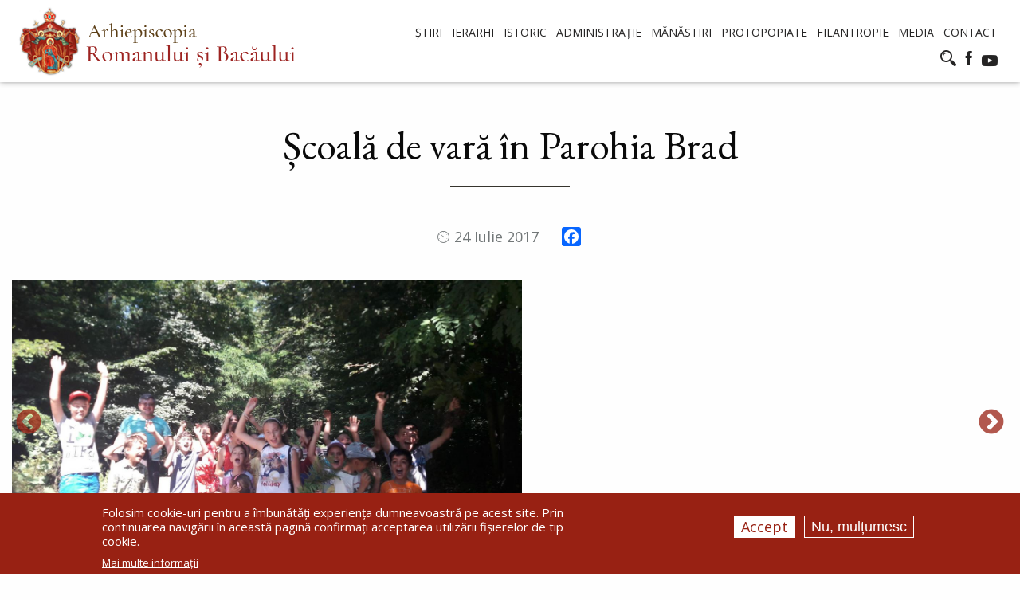

--- FILE ---
content_type: text/html; charset=UTF-8
request_url: https://eprb.ro/scoala-de-vara-parohia-brad
body_size: 17084
content:
<!DOCTYPE html>
<html lang="ro" dir="ltr" prefix="og: https://ogp.me/ns#" class="no-js">
  <head>
    <meta charset="utf-8" />
<meta name="description" content="  Astfel, la acest program s-au alăturat 22 de copii, care au participat entuziaști la activitățile  propuse de părintele paroh Cătălin Chiper, împreună cu mai mulți voluntari ai parohiei. Fiecare zi a debutat cu o oră de cateheză în care copiii au avut ocazia să aprofundeze noțiuni de credință ortodoxă și au primit răspunsuri la nelămuriri legate de slujbele bisericești și cultul creștin în general. Apoi au urmat jocurile de memorie și jocurile de stimulare a atenției, a imaginației și a personalității." />
<link rel="canonical" href="https://eprb.ro/scoala-de-vara-parohia-brad" />
<link rel="image_src" href="https://eprb.ro/sites/default/files/styles/img_box_large/public/field/image/2017/07/20170721_114940.jpg?itok=x1ToNvQt" />
<meta property="og:title" content="Școală de vară în Parohia Brad" />
<meta property="og:description" content="  Astfel, la acest program s-au alăturat 22 de copii, care au participat entuziaști la activitățile  propuse de părintele paroh Cătălin Chiper, împreună cu mai mulți voluntari ai parohiei. Fiecare zi a debutat cu o oră de cateheză în care copiii au avut ocazia să aprofundeze noțiuni de credință ortodoxă și au primit răspunsuri la nelămuriri legate de slujbele bisericești și cultul creștin în general. Apoi au urmat jocurile de memorie și jocurile de stimulare a atenției, a imaginației și a personalității." />
<meta property="og:image" content="https://eprb.ro/sites/default/files/styles/img_box_large/public/field/image/2017/07/20170721_114940.jpg?itok=x1ToNvQt" />
<meta property="og:image:url" content="https://eprb.ro/sites/default/files/styles/img_box_large/public/field/image/2017/07/20170721_114940.jpg?itok=x1ToNvQt" />
<meta property="og:image:width" content="500" />
<meta property="og:image:height" content="281" />
<meta name="Generator" content="Drupal 10 (https://www.drupal.org)" />
<meta name="MobileOptimized" content="width" />
<meta name="HandheldFriendly" content="true" />
<meta name="viewport" content="width=device-width, initial-scale=1.0" />
<style>div#sliding-popup, div#sliding-popup .eu-cookie-withdraw-banner, .eu-cookie-withdraw-tab {background: #982113} div#sliding-popup.eu-cookie-withdraw-wrapper { background: transparent; } #sliding-popup h1, #sliding-popup h2, #sliding-popup h3, #sliding-popup p, #sliding-popup label, #sliding-popup div, .eu-cookie-compliance-more-button, .eu-cookie-compliance-secondary-button, .eu-cookie-withdraw-tab { color: #ffffff;} .eu-cookie-withdraw-tab { border-color: #ffffff;}</style>
<meta http-equiv="ImageToolbar" content="false" />
<link rel="icon" href="/sites/default/files/favicon_epr_0.png" type="image/png" />
<link rel="alternate" hreflang="ro" href="https://eprb.ro/scoala-de-vara-parohia-brad" />
<script>window.a2a_config=window.a2a_config||{};a2a_config.callbacks=[];a2a_config.overlays=[];a2a_config.templates={};</script>

    <title>Școală de vară în Parohia Brad | Arhiepiscopia Romanului si Bacaului</title>
    <link rel="stylesheet" media="all" href="/sites/default/files/css/css_-RMXhqckMAqaruiQ6B92NkN3eOFPq-hPXD5sRuczCVc.css?delta=0&amp;language=ro&amp;theme=epr2019&amp;include=[base64]" />
<link rel="stylesheet" media="all" href="/sites/default/files/css/css_3wn-pI10mKqno1Jw-fz4hIMjTWTgiLbe9jMI4nBqkfo.css?delta=1&amp;language=ro&amp;theme=epr2019&amp;include=[base64]" />

    <script type="application/json" data-drupal-selector="drupal-settings-json">{"path":{"baseUrl":"\/","pathPrefix":"","currentPath":"node\/5003","currentPathIsAdmin":false,"isFront":false,"currentLanguage":"ro"},"pluralDelimiter":"\u0003","suppressDeprecationErrors":true,"gtag":{"tagId":"G-PB4VBTFGJJ","consentMode":false,"otherIds":[],"events":[],"additionalConfigInfo":[]},"ajaxPageState":{"libraries":"[base64]","theme":"epr2019","theme_token":null},"ajaxTrustedUrl":{"\/search\/node":true},"eu_cookie_compliance":{"cookie_policy_version":"1.0.0","popup_enabled":true,"popup_agreed_enabled":false,"popup_hide_agreed":false,"popup_clicking_confirmation":false,"popup_scrolling_confirmation":false,"popup_html_info":"\u003Cdiv aria-labelledby=\u0022popup-text\u0022  class=\u0022eu-cookie-compliance-banner eu-cookie-compliance-banner-info eu-cookie-compliance-banner--opt-in\u0022\u003E\n  \u003Cdiv class=\u0022popup-content info eu-cookie-compliance-content\u0022\u003E\n        \u003Cdiv id=\u0022popup-text\u0022 class=\u0022eu-cookie-compliance-message\u0022 role=\u0022document\u0022\u003E\n      \u003Cp\u003EFolosim cookie-uri pentru a \u00eembun\u0103t\u0103\u021bi experien\u021ba dumneavoastr\u0103 pe acest site. Prin continuarea navig\u0103rii \u00een aceast\u0103 pagin\u0103 confirma\u021bi acceptarea utiliz\u0103rii fi\u0219ierelor de tip cookie.\u003C\/p\u003E\n\n              \u003Cbutton type=\u0022button\u0022 class=\u0022find-more-button eu-cookie-compliance-more-button\u0022\u003EMai multe informa\u021bii\u003C\/button\u003E\n          \u003C\/div\u003E\n\n    \n    \u003Cdiv id=\u0022popup-buttons\u0022 class=\u0022eu-cookie-compliance-buttons\u0022\u003E\n            \u003Cbutton type=\u0022button\u0022 class=\u0022agree-button eu-cookie-compliance-secondary-button\u0022\u003EAccept\u003C\/button\u003E\n              \u003Cbutton type=\u0022button\u0022 class=\u0022decline-button eu-cookie-compliance-default-button\u0022\u003ENu, mul\u021bumesc\u003C\/button\u003E\n          \u003C\/div\u003E\n  \u003C\/div\u003E\n\u003C\/div\u003E","use_mobile_message":false,"mobile_popup_html_info":"\u003Cdiv aria-labelledby=\u0022popup-text\u0022  class=\u0022eu-cookie-compliance-banner eu-cookie-compliance-banner-info eu-cookie-compliance-banner--opt-in\u0022\u003E\n  \u003Cdiv class=\u0022popup-content info eu-cookie-compliance-content\u0022\u003E\n        \u003Cdiv id=\u0022popup-text\u0022 class=\u0022eu-cookie-compliance-message\u0022 role=\u0022document\u0022\u003E\n      \n              \u003Cbutton type=\u0022button\u0022 class=\u0022find-more-button eu-cookie-compliance-more-button\u0022\u003EMai multe informa\u021bii\u003C\/button\u003E\n          \u003C\/div\u003E\n\n    \n    \u003Cdiv id=\u0022popup-buttons\u0022 class=\u0022eu-cookie-compliance-buttons\u0022\u003E\n            \u003Cbutton type=\u0022button\u0022 class=\u0022agree-button eu-cookie-compliance-secondary-button\u0022\u003EAccept\u003C\/button\u003E\n              \u003Cbutton type=\u0022button\u0022 class=\u0022decline-button eu-cookie-compliance-default-button\u0022\u003ENu, mul\u021bumesc\u003C\/button\u003E\n          \u003C\/div\u003E\n  \u003C\/div\u003E\n\u003C\/div\u003E","mobile_breakpoint":768,"popup_html_agreed":false,"popup_use_bare_css":false,"popup_height":"auto","popup_width":"100%","popup_delay":1000,"popup_link":"\/politica-de-confidentialitate","popup_link_new_window":true,"popup_position":false,"fixed_top_position":true,"popup_language":"ro","store_consent":false,"better_support_for_screen_readers":false,"cookie_name":"","reload_page":false,"domain":"","domain_all_sites":false,"popup_eu_only":false,"popup_eu_only_js":false,"cookie_lifetime":100,"cookie_session":0,"set_cookie_session_zero_on_disagree":0,"disagree_do_not_show_popup":false,"method":"opt_in","automatic_cookies_removal":true,"allowed_cookies":"","withdraw_markup":"\u003Cbutton type=\u0022button\u0022 class=\u0022eu-cookie-withdraw-tab\u0022\u003ESet\u0103ri GDRP\u003C\/button\u003E\n\u003Cdiv aria-labelledby=\u0022popup-text\u0022 class=\u0022eu-cookie-withdraw-banner\u0022\u003E\n  \u003Cdiv class=\u0022popup-content info eu-cookie-compliance-content\u0022\u003E\n    \u003Cdiv id=\u0022popup-text\u0022 class=\u0022eu-cookie-compliance-message\u0022 role=\u0022document\u0022\u003E\n      \u003Cp\u003EFolosim cookie-uri pentru a \u00eembun\u0103t\u0103\u021bi experien\u021ba dumneavoastr\u0103 pe acest site. A\u021bi confirmat acceptarea utiliz\u0103rii fi\u0219ierelor de tip cookie.\u003C\/p\u003E\n\n    \u003C\/div\u003E\n    \u003Cdiv id=\u0022popup-buttons\u0022 class=\u0022eu-cookie-compliance-buttons\u0022\u003E\n      \u003Cbutton type=\u0022button\u0022 class=\u0022eu-cookie-withdraw-button \u0022\u003ERetrage consim\u021b\u0103m\u00e2ntul\u003C\/button\u003E\n    \u003C\/div\u003E\n  \u003C\/div\u003E\n\u003C\/div\u003E","withdraw_enabled":false,"reload_options":0,"reload_routes_list":"","withdraw_button_on_info_popup":false,"cookie_categories":[],"cookie_categories_details":[],"enable_save_preferences_button":true,"cookie_value_disagreed":"0","cookie_value_agreed_show_thank_you":"1","cookie_value_agreed":"2","containing_element":"body","settings_tab_enabled":false,"olivero_primary_button_classes":"","olivero_secondary_button_classes":"","close_button_action":"close_banner","open_by_default":true,"modules_allow_popup":true,"hide_the_banner":false,"geoip_match":true,"unverified_scripts":[]},"blazy":{"loadInvisible":false,"offset":100,"saveViewportOffsetDelay":50,"validateDelay":25,"loader":true,"unblazy":false,"visibleClass":false},"blazyIo":{"disconnect":false,"rootMargin":"0px","threshold":[0,0.25,0.5,0.75,1]},"colorbox":{"transition":"elastic","speed":350,"opacity":0.85,"slideshow":false,"slideshowAuto":true,"slideshowSpeed":2500,"slideshowStart":"start slideshow","slideshowStop":"stop slideshow","current":"{current} din {total}","previous":"\u00ab Prev","next":"Next \u00bb","close":"\u00cenchidere","overlayClose":true,"returnFocus":true,"maxWidth":"98%","maxHeight":"98%","initialWidth":"300","initialHeight":"250","fixed":true,"scrolling":true,"mobiledetect":false,"mobiledevicewidth":"480px"},"slick":{"accessibility":true,"adaptiveHeight":false,"autoplay":false,"pauseOnHover":true,"pauseOnDotsHover":false,"pauseOnFocus":true,"autoplaySpeed":3000,"arrows":true,"downArrow":false,"downArrowTarget":"","downArrowOffset":0,"centerMode":false,"centerPadding":"50px","dots":false,"dotsClass":"slick-dots","draggable":true,"fade":false,"focusOnSelect":false,"infinite":true,"initialSlide":0,"lazyLoad":"ondemand","mouseWheel":false,"randomize":false,"rtl":false,"rows":1,"slidesPerRow":1,"slide":"","slidesToShow":1,"slidesToScroll":1,"speed":500,"swipe":true,"swipeToSlide":false,"edgeFriction":0.35,"touchMove":true,"touchThreshold":5,"useCSS":true,"cssEase":"ease","cssEaseBezier":"","cssEaseOverride":"","useTransform":true,"easing":"linear","variableWidth":false,"vertical":false,"verticalSwiping":false,"waitForAnimate":true},"user":{"uid":0,"permissionsHash":"6aa6678276dd6e1a16247c040576fd1b6f2847fdde65c78bbe9fd16db337aa80"}}</script>
<script src="/sites/default/files/js/js_tPQE76jaFH9EeT1OB7i9yrWaS7DJtjzsyGqNRXWkYU8.js?scope=header&amp;delta=0&amp;language=ro&amp;theme=epr2019&amp;include=[base64]"></script>
<script src="/modules/google_tag/js/gtag.js?t5pv4n"></script>

  </head>
  <body class="lang-ro section-scoala-de-vara-parohia-brad path-node node--type-article">
  <a href="#main-content" class="visually-hidden focusable skip-link">
    Mergi la conţinutul principal
  </a>
  <div id="fb-root"></div>
  <script async defer crossorigin="anonymous" src="https://connect.facebook.net/ro_RO/sdk.js#xfbml=1&autoLogAppEvents=1&version=v5.0&appId=207946865916984"></script>
  
    <div class="dialog-off-canvas-main-canvas" data-off-canvas-main-canvas>
    
<div class="">
<div class="off-canvas-wrapper">
  <div class="inner-wrap off-canvas-wrapper-inner" id="inner-wrap" data-off-canvas-wrapper>
    <aside id="left-off-canvas-menu" class="off-canvas left-off-canvas-menu position-left" role="complementary" data-off-canvas>
      
    </aside>

    <aside id="right-off-canvas-menu" class="off-canvas right-off-canvas-menu position-right" role="complementary" data-off-canvas>
      
    </aside>

    <div class="off-canvas-content" data-off-canvas-content>
      
      <div id="header" data-sticky-container="" class="sticky-container">
	      <div id="subheader" class="sticky is-stuck" data-sticky data-options="marginTop:0;stickTo:top;" data-sticky-on="small" style="width:100%">
              <header class="grid-container collapse" role="banner" aria-label="Site header">             
                                  <div class="large-12 cell">
                     <div class="innerheader">
                    	  <div>
    <nav role="navigation" aria-labelledby="block-epr2019-main-menu-menu" id="block-epr2019-main-menu" class="block-epr2019-main-menu">
            
  <h2 class="block-title visually-hidden" id="block-epr2019-main-menu-menu">Main menu</h2>
  

        

      <div >
      <div class="title-bar" data-responsive-toggle="main-menu" data-hide-for="large">
        <div class="title-bar-title"><a href="/" title="Arhiepiscopia Romanului si Bacaului Acasă"><img alt="Arhiepiscopia Romanului si Bacaului logo" title="Arhiepiscopia Romanului si Bacaului Acasă" class="logo" src="/sites/default/files/logo.png" />
</a></div>
        <button class="menu-icon" type="button" data-toggle></button>
      </div>
      <nav class="top-bar" id="main-menu" role="navigation">
        <div class="top-bar-left">
          <ul class="dropdown menu show-for-large" data-dropdown-menu>
            <li class="menu-text"><a href="/" title="Arhiepiscopia Romanului si Bacaului Acasă"><img alt="Arhiepiscopia Romanului si Bacaului logo" title="Arhiepiscopia Romanului si Bacaului Acasă" class="logo" src="/sites/default/files/logo.png" />
</a></li>
            <li class="f-item">
            	<div class="s-item"><div class="fb-like" data-href="https://www.facebook.com/arhiepiscopia.romanului.si.bacaului/" data-width="" data-layout="button_count" data-action="like" data-size="small" data-show-faces="false" data-share="false"></div></div>
            </li>
          </ul>
        </div>
        <div class="top-bar-right">
          <div id="meniu">                      <ul class="menu vertical large-horizontal" data-back-button="&lt;li class=&quot;js-drilldown-back&quot;&gt;&lt;a&gt;Inapoi&lt;/a&gt;&lt;/li&gt;" data-responsive-menu="drilldown large-dropdown" data-parent-link="true">
                                        <li class="has-submenu menu-item--expanded">
        <a href="/Pagini/Stiri/stiri.htm" data-drupal-link-system-path="stiri">Știri</a>
                                          <ul class="submenu menu vertical" data-submenu>
                                        <li>
        <a href="/comunicate-de-presa" title="Comunicate de presă" data-drupal-link-system-path="comunicate-de-presa">Comunicate de presă</a>
              </li>
        </ul>
  
              </li>
                              <li class="has-submenu menu-item--expanded">
        <a href="/ierarhi" data-drupal-link-system-path="ierarhi">Ierarhi</a>
                                          <ul class="submenu menu vertical" data-submenu>
                                        <li>
        <a href="/inaltpreasfintitul-ioachim" data-drupal-link-system-path="node/8">IPS IOACHIM</a>
              </li>
                              <li>
        <a href="/preasfintitul-teofil-trotusanul" data-drupal-link-system-path="node/11519">PS TEOFIL TROTUȘANUL</a>
              </li>
        </ul>
  
              </li>
                              <li class="has-submenu menu-item--expanded">
        <a href="/istoric" title="Istoric" data-drupal-link-system-path="node/7091">Istoric</a>
                                          <ul class="submenu menu vertical" data-submenu>
                                        <li>
        <a href="/istoric" title="Istorie" data-drupal-link-system-path="node/7091">Istorie</a>
              </li>
                              <li>
        <a href="/muzeu" title="" data-drupal-link-system-path="node/155">Muzeu</a>
              </li>
        </ul>
  
              </li>
                              <li class="has-submenu menu-item--expanded">
        <a href="/administratie/administratie" title="Administrație" data-drupal-link-system-path="taxonomy/term/6">Administrație</a>
                                          <ul class="submenu menu vertical" data-submenu>
                                        <li>
        <a href="/administratie/administratie-eparhiala" title="Administrație eparhială" data-drupal-link-system-path="taxonomy/term/7">Administrație eparhială</a>
              </li>
                              <li>
        <a href="/administratie/adunarea-eparhiala" title="Adunarea eparhială" data-drupal-link-system-path="taxonomy/term/8">Adunarea eparhială</a>
              </li>
                              <li>
        <a href="/administratie/consiliul-eparhial" title="Consiliul eparhial" data-drupal-link-system-path="taxonomy/term/9">Consiliul eparhial</a>
              </li>
                              <li>
        <a href="/administratie/consistoriul-eparhial" title="Consistoriul eparhial" data-drupal-link-system-path="taxonomy/term/10">Consistoriul eparhial</a>
              </li>
        </ul>
  
              </li>
                              <li class="has-submenu menu-item--expanded">
        <a href="/manastiri" title="Mănăstiri" data-drupal-link-system-path="taxonomy/term/5">Mănăstiri</a>
                                          <ul class="submenu menu vertical" data-submenu>
                                        <li>
        <a href="/schituri" title="Schituri" data-drupal-link-system-path="taxonomy/term/95">Schituri</a>
              </li>
        </ul>
  
              </li>
                              <li class="has-submenu menu-item--expanded">
        <a href="/administratie/protopopiate" title="Protopopiate" data-drupal-link-system-path="taxonomy/term/24">Protopopiate</a>
                                          <ul class="submenu menu vertical" data-submenu>
                                        <li>
        <a href="/administratie/protopopiatul-roman" title="Protopopiatul Roman" data-drupal-link-system-path="taxonomy/term/25">Protopopiatul Roman</a>
              </li>
                              <li>
        <a href="/administratie/protopopiatul-bacau" title="Protopopiatul Bacău" data-drupal-link-system-path="taxonomy/term/26">Protopopiatul Bacău</a>
              </li>
                              <li>
        <a href="/administratie/protopopiatul-onesti" title="Protopopiatul Onești" data-drupal-link-system-path="taxonomy/term/27">Protopopiatul Onești</a>
              </li>
                              <li>
        <a href="/administratie/protopopiatul-moinesti" title="Protopopiatul Moinești" data-drupal-link-system-path="taxonomy/term/28">Protopopiatul Moinești</a>
              </li>
                              <li>
        <a href="/administratie/protopopiatul-sascut" title="Protopopiatul Sascut" data-drupal-link-system-path="taxonomy/term/30">Protopopiatul Sascut</a>
              </li>
        </ul>
  
              </li>
                              <li class="has-submenu menu-item--expanded">
        <a href="/fundatia-episcop-melchisedec-0" data-drupal-link-system-path="node/166">Filantropie</a>
                                          <ul class="submenu menu vertical" data-submenu>
                                        <li>
        <a href="/fundatia-episcop-melchisedec-0" title="" data-drupal-link-system-path="node/166">Fundația &quot;Episcop Melchisedec&quot;</a>
              </li>
                              <li>
        <a href="/asociatia-sf-voievod-stefan-cel-mare-harja" data-drupal-link-system-path="node/164">Aşezăminte sociale</a>
              </li>
                              <li>
        <a href="/activitati-social-misionare" title="Activităţi social-misionare" data-drupal-link-system-path="taxonomy/term/1625">Activităţi social-misionare</a>
              </li>
        </ul>
  
              </li>
                              <li class="has-submenu menu-item--expanded">
        <a href="/media" data-drupal-link-system-path="taxonomy/term/9114">Media</a>
                                          <ul class="submenu menu vertical" data-submenu>
                                        <li>
        <a href="/video" data-drupal-link-system-path="taxonomy/term/9121">Video</a>
              </li>
                              <li>
        <a href="/audio" data-drupal-link-system-path="taxonomy/term/9120">Audio</a>
              </li>
        </ul>
  
              </li>
                              <li>
        <a href="/contact" title="" data-drupal-link-system-path="node/3297">Contact</a>
              </li>
        </ul>
  <div id="meniusocializare">
                <button class="search" type="button" data-toggle="search-dropdown"></button>          		<a href="https://www.facebook.com/arhiepiscopia.romanului.si.bacaului/" class="f-icon" target="_blank"></a>
                <a href="https://www.youtube.com/channel/UCZZ-VC_75BHhBIXM4SMmQXQ" class="y-icon" target="_blank"></a></div>
          </div>
          <div id="cautare">
          	                 <div class="dropdown-pane" id="search-dropdown" data-dropdown data-auto-focus="true">
                  <ul class="right"><li class="has-form"><form class="search-block-form" data-drupal-selector="search-block-form" action="/search/node" method="get" id="search-block-form" accept-charset="UTF-8">
  <div class="js-form-item form-item js-form-type-search form-item-keys js-form-item-keys form-no-label">
      <label for="edit-keys" class="show-for-sr">Căutare</label>
        <input title="Introduceţi termenii doriţi pentru căutare." data-drupal-selector="edit-keys" type="search" id="edit-keys" name="keys" value="" size="15" maxlength="128" class="form-search" />

        </div>
<div data-drupal-selector="edit-actions" class="form-actions js-form-wrapper form-wrapper" id="edit-actions"><input class="success button radius js-form-submit form-submit" data-drupal-selector="edit-submit" type="submit" id="edit-submit" value="Căutare" />
</div>

</form>
</ul></li>
                 </div> 
          	           </div>
          
                  </div>
      </nav>
    </div>
  

  </nav>

  </div>

                    </div>
                  </div>
                              </header>
          </div>
      </div>

      <div class="grid-container">
                              </div>

      
      
      <div class="grid-container">
        <main id="main" class="cell cell" role="main">
                      <div class="region-highlighted panel"><div data-drupal-messages-fallback class="hidden"></div></div>                    <a id="main-content"></a>
                    <section>
              <div>
    <div id="block-epr2019-page-title" class="block-epr2019-page-title block block-core block-page-title-block">
  
    

  
          
  <h1><span>Școală de vară în Parohia Brad</span>
</h1>


    
    
</div>
<div id="block-epr2019-epr2013-system-main" class="block-epr2019-epr2013-system-main block block-system block-system-main-block">
  
    

  
          
<article id="node-5003"  data-history-node-id="5003">

  
    

  
        <div class="view-mode-full">
        <div class="section-main-header">
             <div class="section-main-header-title pad">            
                <div class="section-main-header-desc"><span class="createdDate"><span><time datetime="2017-07-24T16:27:31+03:00" title="Luni, Iulie 24, 2017 - 16:27">24 Iulie 2017</time>
</span>
</span>   
                <span class="a2a_kit a2a_kit_size_24 addtoany_list">
                    <a class="a2a_button_facebook"></a>
                </span>
                </div>
              </div>
              
                            <div class="section-main-header-articol pad">
                      <div class="views-element-container"><div class="articolimagine view--blazy js-view-dom-id-3e85cb381549f33398122b88c6b66947927b5aa2b8eb71087bd1b6a0ff373e13">
  
  
  

  
  
  

      <div class="views-row"><div><div><div data-colorbox-gallery class="slick blazy blazy--colorbox blazy--lightbox blazy--colorbox-gallery slick--field slick--view slick--field-image slick--field-image---custom slick--view--viewarticolimagine-block-block-1 slick--view--viewarticolimagine slick--view--viewarticolimagine--block-1 slick--skin--fullwidth slick--optionset--articol slick--colorbox" data-blazy=""><div id="slick-740f3381a4f" data-slick="{&quot;count&quot;:10,&quot;total&quot;:10,&quot;adaptiveHeight&quot;:true,&quot;lazyLoad&quot;:&quot;blazy&quot;,&quot;waitForAnimate&quot;:false}" class="slick__slider"><div class="slick__slide slide slide--0"><div class="slide__content"><a href="/sites/default/files/styles/img_colorbox/public/field/image/2017/07/20170721_114940.jpg?itok=qVif2QSI" class="blazy__colorbox litebox litebox--image" data-colorbox-trigger data-box-url="/sites/default/files/styles/img_colorbox/public/field/image/2017/07/20170721_114940.jpg?itok=qVif2QSI" data-b-delta="0" data-b-media="{&quot;id&quot;:&quot;colorbox&quot;,&quot;count&quot;:10,&quot;boxType&quot;:&quot;image&quot;,&quot;type&quot;:&quot;image&quot;,&quot;token&quot;:&quot;b-1f10f2ad905&quot;,&quot;paddingHack&quot;:true,&quot;rel&quot;:&quot;slick-node-article-image--custom-colorbox&quot;,&quot;width&quot;:1200,&quot;height&quot;:675}">    <div data-b-token="b-1f10f2ad905" class="media media--blazy media--slick media--switch media--switch--colorbox media--image media--responsive">  <picture>
                  <source srcset="/sites/default/files/styles/imagine_articol/public/field/image/2017/07/20170721_114940.jpg?itok=g7n8ROXs 1x" media="all and (min-width: 75em)" type="image/jpeg" width="1410" height="793"/>
              <source srcset="/sites/default/files/styles/imagine_articol_1200/public/field/image/2017/07/20170721_114940.jpg?itok=okdomzXk 1x" media="all and (min-width: 64em) and (max-width: 74.9375em)" type="image/jpeg" width="1200" height="675"/>
              <source srcset="/sites/default/files/styles/imagine_articol_1024/public/field/image/2017/07/20170721_114940.jpg?itok=sPX65EGh 1x" media="all and (min-width: 40em) and (max-width: 63.9375em)" type="image/jpeg" width="1024" height="576"/>
              <source srcset="/sites/default/files/styles/imagine_articol_640/public/field/image/2017/07/20170721_114940.jpg?itok=W90SalBm 1x" media="all and (min-width: 20em) and (max-width: 39.9375em)" type="image/jpeg" width="640" height="360"/>
              <source srcset="/sites/default/files/styles/imagine_articol_320/public/field/image/2017/07/20170721_114940.jpg?itok=EE0Za30D 1x" type="image/jpeg" width="320" height="180"/>
                  <img decoding="async" class="media__element" width="640" height="360" src="/sites/default/files/styles/imagine_articol_640/public/field/image/2017/07/20170721_114940.jpg?itok=W90SalBm" alt="" />

  </picture>
        <span class="media__icon media__icon--litebox"></span></div></a>
        
  </div>
</div><div class="slick__slide slide slide--1"><div class="slide__content"><a href="/sites/default/files/styles/img_colorbox/public/field/image/2017/07/20170717_104616.jpg?itok=tA1TaoI_" class="blazy__colorbox litebox litebox--image" data-colorbox-trigger data-box-url="/sites/default/files/styles/img_colorbox/public/field/image/2017/07/20170717_104616.jpg?itok=tA1TaoI_" data-b-delta="1" data-b-media="{&quot;id&quot;:&quot;colorbox&quot;,&quot;count&quot;:10,&quot;boxType&quot;:&quot;image&quot;,&quot;type&quot;:&quot;image&quot;,&quot;token&quot;:&quot;b-0e33639c41c&quot;,&quot;paddingHack&quot;:true,&quot;rel&quot;:&quot;slick-node-article-image--custom-colorbox&quot;,&quot;width&quot;:1200,&quot;height&quot;:675}">    <div data-b-token="b-0e33639c41c" class="media media--blazy media--slick media--switch media--switch--colorbox media--image media--responsive is-b-loading">  <picture>
                  <source srcset="about:blank" media="all and (min-width: 75em)" type="image/jpeg" width="1410" height="793" data-srcset="/sites/default/files/styles/imagine_articol/public/field/image/2017/07/20170717_104616.jpg?itok=RE8UIpz1 1x"/>
              <source srcset="about:blank" media="all and (min-width: 64em) and (max-width: 74.9375em)" type="image/jpeg" width="1200" height="675" data-srcset="/sites/default/files/styles/imagine_articol_1200/public/field/image/2017/07/20170717_104616.jpg?itok=VE3RLoQ9 1x"/>
              <source srcset="about:blank" media="all and (min-width: 40em) and (max-width: 63.9375em)" type="image/jpeg" width="1024" height="576" data-srcset="/sites/default/files/styles/imagine_articol_1024/public/field/image/2017/07/20170717_104616.jpg?itok=yP8R8mj9 1x"/>
              <source srcset="about:blank" media="all and (min-width: 20em) and (max-width: 39.9375em)" type="image/jpeg" width="640" height="360" data-srcset="/sites/default/files/styles/imagine_articol_640/public/field/image/2017/07/20170717_104616.jpg?itok=yRhCspq2 1x"/>
              <source srcset="about:blank" type="image/jpeg" width="320" height="180" data-srcset="/sites/default/files/styles/imagine_articol_320/public/field/image/2017/07/20170717_104616.jpg?itok=hjx7LEZN 1x"/>
                  <img decoding="async" class="media__element b-lazy b-responsive" data-src="/sites/default/files/styles/imagine_articol/public/field/image/2017/07/20170717_104616.jpg?itok=RE8UIpz1" width="640" height="360" src="data:image/svg+xml;charset=utf-8,%3Csvg%20xmlns%3D&#039;http%3A%2F%2Fwww.w3.org%2F2000%2Fsvg&#039;%20viewBox%3D&#039;0%200%201%201&#039;%2F%3E" alt="" loading="lazy" />

  </picture>
        <span class="media__icon media__icon--litebox"></span></div></a>
        
  </div>
</div><div class="slick__slide slide slide--2"><div class="slide__content"><a href="/sites/default/files/styles/img_colorbox/public/field/image/2017/07/20170717_105516.jpg?itok=Z01nmf3a" class="blazy__colorbox litebox litebox--image" data-colorbox-trigger data-box-url="/sites/default/files/styles/img_colorbox/public/field/image/2017/07/20170717_105516.jpg?itok=Z01nmf3a" data-b-delta="2" data-b-media="{&quot;id&quot;:&quot;colorbox&quot;,&quot;count&quot;:10,&quot;boxType&quot;:&quot;image&quot;,&quot;type&quot;:&quot;image&quot;,&quot;token&quot;:&quot;b-a1187c7383e&quot;,&quot;paddingHack&quot;:true,&quot;rel&quot;:&quot;slick-node-article-image--custom-colorbox&quot;,&quot;width&quot;:1200,&quot;height&quot;:675}">    <div data-b-token="b-a1187c7383e" class="media media--blazy media--slick media--switch media--switch--colorbox media--image media--responsive is-b-loading">  <picture>
                  <source srcset="about:blank" media="all and (min-width: 75em)" type="image/jpeg" width="1410" height="793" data-srcset="/sites/default/files/styles/imagine_articol/public/field/image/2017/07/20170717_105516.jpg?itok=xgXMXOm4 1x"/>
              <source srcset="about:blank" media="all and (min-width: 64em) and (max-width: 74.9375em)" type="image/jpeg" width="1200" height="675" data-srcset="/sites/default/files/styles/imagine_articol_1200/public/field/image/2017/07/20170717_105516.jpg?itok=2khfvBer 1x"/>
              <source srcset="about:blank" media="all and (min-width: 40em) and (max-width: 63.9375em)" type="image/jpeg" width="1024" height="576" data-srcset="/sites/default/files/styles/imagine_articol_1024/public/field/image/2017/07/20170717_105516.jpg?itok=thB1VDTn 1x"/>
              <source srcset="about:blank" media="all and (min-width: 20em) and (max-width: 39.9375em)" type="image/jpeg" width="640" height="360" data-srcset="/sites/default/files/styles/imagine_articol_640/public/field/image/2017/07/20170717_105516.jpg?itok=qZ_VVYKy 1x"/>
              <source srcset="about:blank" type="image/jpeg" width="320" height="180" data-srcset="/sites/default/files/styles/imagine_articol_320/public/field/image/2017/07/20170717_105516.jpg?itok=IUJx4jMk 1x"/>
                  <img decoding="async" class="media__element b-lazy b-responsive" data-src="/sites/default/files/styles/imagine_articol/public/field/image/2017/07/20170717_105516.jpg?itok=xgXMXOm4" width="640" height="360" src="data:image/svg+xml;charset=utf-8,%3Csvg%20xmlns%3D&#039;http%3A%2F%2Fwww.w3.org%2F2000%2Fsvg&#039;%20viewBox%3D&#039;0%200%201%201&#039;%2F%3E" alt="" loading="lazy" />

  </picture>
        <span class="media__icon media__icon--litebox"></span></div></a>
        
  </div>
</div><div class="slick__slide slide slide--3"><div class="slide__content"><a href="/sites/default/files/styles/img_colorbox/public/field/image/2017/07/20170718_092301.jpg?itok=zq1_AQQz" class="blazy__colorbox litebox litebox--image" data-colorbox-trigger data-box-url="/sites/default/files/styles/img_colorbox/public/field/image/2017/07/20170718_092301.jpg?itok=zq1_AQQz" data-b-delta="3" data-b-media="{&quot;id&quot;:&quot;colorbox&quot;,&quot;count&quot;:10,&quot;boxType&quot;:&quot;image&quot;,&quot;type&quot;:&quot;image&quot;,&quot;token&quot;:&quot;b-dc89a1a1a7c&quot;,&quot;paddingHack&quot;:true,&quot;rel&quot;:&quot;slick-node-article-image--custom-colorbox&quot;,&quot;width&quot;:1200,&quot;height&quot;:675}">    <div data-b-token="b-dc89a1a1a7c" class="media media--blazy media--slick media--switch media--switch--colorbox media--image media--responsive is-b-loading">  <picture>
                  <source srcset="about:blank" media="all and (min-width: 75em)" type="image/jpeg" width="1410" height="793" data-srcset="/sites/default/files/styles/imagine_articol/public/field/image/2017/07/20170718_092301.jpg?itok=lkW0Ddca 1x"/>
              <source srcset="about:blank" media="all and (min-width: 64em) and (max-width: 74.9375em)" type="image/jpeg" width="1200" height="675" data-srcset="/sites/default/files/styles/imagine_articol_1200/public/field/image/2017/07/20170718_092301.jpg?itok=o1AaoDYN 1x"/>
              <source srcset="about:blank" media="all and (min-width: 40em) and (max-width: 63.9375em)" type="image/jpeg" width="1024" height="576" data-srcset="/sites/default/files/styles/imagine_articol_1024/public/field/image/2017/07/20170718_092301.jpg?itok=fv5J4CNr 1x"/>
              <source srcset="about:blank" media="all and (min-width: 20em) and (max-width: 39.9375em)" type="image/jpeg" width="640" height="360" data-srcset="/sites/default/files/styles/imagine_articol_640/public/field/image/2017/07/20170718_092301.jpg?itok=zbVTzm_2 1x"/>
              <source srcset="about:blank" type="image/jpeg" width="320" height="180" data-srcset="/sites/default/files/styles/imagine_articol_320/public/field/image/2017/07/20170718_092301.jpg?itok=nYFdZv75 1x"/>
                  <img decoding="async" class="media__element b-lazy b-responsive" data-src="/sites/default/files/styles/imagine_articol/public/field/image/2017/07/20170718_092301.jpg?itok=lkW0Ddca" width="640" height="360" src="data:image/svg+xml;charset=utf-8,%3Csvg%20xmlns%3D&#039;http%3A%2F%2Fwww.w3.org%2F2000%2Fsvg&#039;%20viewBox%3D&#039;0%200%201%201&#039;%2F%3E" alt="" loading="lazy" />

  </picture>
        <span class="media__icon media__icon--litebox"></span></div></a>
        
  </div>
</div><div class="slick__slide slide slide--4"><div class="slide__content"><a href="/sites/default/files/styles/img_colorbox/public/field/image/2017/07/20170718_110526.jpg?itok=ryZU5BRB" class="blazy__colorbox litebox litebox--image" data-colorbox-trigger data-box-url="/sites/default/files/styles/img_colorbox/public/field/image/2017/07/20170718_110526.jpg?itok=ryZU5BRB" data-b-delta="4" data-b-media="{&quot;id&quot;:&quot;colorbox&quot;,&quot;count&quot;:10,&quot;boxType&quot;:&quot;image&quot;,&quot;type&quot;:&quot;image&quot;,&quot;token&quot;:&quot;b-d622c30884a&quot;,&quot;paddingHack&quot;:true,&quot;rel&quot;:&quot;slick-node-article-image--custom-colorbox&quot;,&quot;width&quot;:1200,&quot;height&quot;:675}">    <div data-b-token="b-d622c30884a" class="media media--blazy media--slick media--switch media--switch--colorbox media--image media--responsive is-b-loading">  <picture>
                  <source srcset="about:blank" media="all and (min-width: 75em)" type="image/jpeg" width="1410" height="793" data-srcset="/sites/default/files/styles/imagine_articol/public/field/image/2017/07/20170718_110526.jpg?itok=ZJ1f2aU0 1x"/>
              <source srcset="about:blank" media="all and (min-width: 64em) and (max-width: 74.9375em)" type="image/jpeg" width="1200" height="675" data-srcset="/sites/default/files/styles/imagine_articol_1200/public/field/image/2017/07/20170718_110526.jpg?itok=aMPwA6hS 1x"/>
              <source srcset="about:blank" media="all and (min-width: 40em) and (max-width: 63.9375em)" type="image/jpeg" width="1024" height="576" data-srcset="/sites/default/files/styles/imagine_articol_1024/public/field/image/2017/07/20170718_110526.jpg?itok=HwKt7-AX 1x"/>
              <source srcset="about:blank" media="all and (min-width: 20em) and (max-width: 39.9375em)" type="image/jpeg" width="640" height="360" data-srcset="/sites/default/files/styles/imagine_articol_640/public/field/image/2017/07/20170718_110526.jpg?itok=C84yYEIL 1x"/>
              <source srcset="about:blank" type="image/jpeg" width="320" height="180" data-srcset="/sites/default/files/styles/imagine_articol_320/public/field/image/2017/07/20170718_110526.jpg?itok=_Xyg9OCg 1x"/>
                  <img decoding="async" class="media__element b-lazy b-responsive" data-src="/sites/default/files/styles/imagine_articol/public/field/image/2017/07/20170718_110526.jpg?itok=ZJ1f2aU0" width="640" height="360" src="data:image/svg+xml;charset=utf-8,%3Csvg%20xmlns%3D&#039;http%3A%2F%2Fwww.w3.org%2F2000%2Fsvg&#039;%20viewBox%3D&#039;0%200%201%201&#039;%2F%3E" alt="" loading="lazy" />

  </picture>
        <span class="media__icon media__icon--litebox"></span></div></a>
        
  </div>
</div><div class="slick__slide slide slide--5"><div class="slide__content"><a href="/sites/default/files/styles/img_colorbox/public/field/image/2017/07/20170718_113420.jpg?itok=bM_xk14U" class="blazy__colorbox litebox litebox--image" data-colorbox-trigger data-box-url="/sites/default/files/styles/img_colorbox/public/field/image/2017/07/20170718_113420.jpg?itok=bM_xk14U" data-b-delta="5" data-b-media="{&quot;id&quot;:&quot;colorbox&quot;,&quot;count&quot;:10,&quot;boxType&quot;:&quot;image&quot;,&quot;type&quot;:&quot;image&quot;,&quot;token&quot;:&quot;b-923a150ae71&quot;,&quot;paddingHack&quot;:true,&quot;rel&quot;:&quot;slick-node-article-image--custom-colorbox&quot;,&quot;width&quot;:1200,&quot;height&quot;:675}">    <div data-b-token="b-923a150ae71" class="media media--blazy media--slick media--switch media--switch--colorbox media--image media--responsive is-b-loading">  <picture>
                  <source srcset="about:blank" media="all and (min-width: 75em)" type="image/jpeg" width="1410" height="793" data-srcset="/sites/default/files/styles/imagine_articol/public/field/image/2017/07/20170718_113420.jpg?itok=DWoduFOs 1x"/>
              <source srcset="about:blank" media="all and (min-width: 64em) and (max-width: 74.9375em)" type="image/jpeg" width="1200" height="675" data-srcset="/sites/default/files/styles/imagine_articol_1200/public/field/image/2017/07/20170718_113420.jpg?itok=XwSgDkJd 1x"/>
              <source srcset="about:blank" media="all and (min-width: 40em) and (max-width: 63.9375em)" type="image/jpeg" width="1024" height="576" data-srcset="/sites/default/files/styles/imagine_articol_1024/public/field/image/2017/07/20170718_113420.jpg?itok=eqYj9gvq 1x"/>
              <source srcset="about:blank" media="all and (min-width: 20em) and (max-width: 39.9375em)" type="image/jpeg" width="640" height="360" data-srcset="/sites/default/files/styles/imagine_articol_640/public/field/image/2017/07/20170718_113420.jpg?itok=dF_GAYLi 1x"/>
              <source srcset="about:blank" type="image/jpeg" width="320" height="180" data-srcset="/sites/default/files/styles/imagine_articol_320/public/field/image/2017/07/20170718_113420.jpg?itok=PPKn96Lv 1x"/>
                  <img decoding="async" class="media__element b-lazy b-responsive" data-src="/sites/default/files/styles/imagine_articol/public/field/image/2017/07/20170718_113420.jpg?itok=DWoduFOs" width="640" height="360" src="data:image/svg+xml;charset=utf-8,%3Csvg%20xmlns%3D&#039;http%3A%2F%2Fwww.w3.org%2F2000%2Fsvg&#039;%20viewBox%3D&#039;0%200%201%201&#039;%2F%3E" alt="" loading="lazy" />

  </picture>
        <span class="media__icon media__icon--litebox"></span></div></a>
        
  </div>
</div><div class="slick__slide slide slide--6"><div class="slide__content"><a href="/sites/default/files/styles/img_colorbox/public/field/image/2017/07/20170719_101139.jpg?itok=TL_HmxsR" class="blazy__colorbox litebox litebox--image" data-colorbox-trigger data-box-url="/sites/default/files/styles/img_colorbox/public/field/image/2017/07/20170719_101139.jpg?itok=TL_HmxsR" data-b-delta="6" data-b-media="{&quot;id&quot;:&quot;colorbox&quot;,&quot;count&quot;:10,&quot;boxType&quot;:&quot;image&quot;,&quot;type&quot;:&quot;image&quot;,&quot;token&quot;:&quot;b-037224bc129&quot;,&quot;paddingHack&quot;:true,&quot;rel&quot;:&quot;slick-node-article-image--custom-colorbox&quot;,&quot;width&quot;:1200,&quot;height&quot;:675}">    <div data-b-token="b-037224bc129" class="media media--blazy media--slick media--switch media--switch--colorbox media--image media--responsive is-b-loading">  <picture>
                  <source srcset="about:blank" media="all and (min-width: 75em)" type="image/jpeg" width="1410" height="793" data-srcset="/sites/default/files/styles/imagine_articol/public/field/image/2017/07/20170719_101139.jpg?itok=cwe2SmHm 1x"/>
              <source srcset="about:blank" media="all and (min-width: 64em) and (max-width: 74.9375em)" type="image/jpeg" width="1200" height="675" data-srcset="/sites/default/files/styles/imagine_articol_1200/public/field/image/2017/07/20170719_101139.jpg?itok=hcBVf_J6 1x"/>
              <source srcset="about:blank" media="all and (min-width: 40em) and (max-width: 63.9375em)" type="image/jpeg" width="1024" height="576" data-srcset="/sites/default/files/styles/imagine_articol_1024/public/field/image/2017/07/20170719_101139.jpg?itok=yRmCDWp_ 1x"/>
              <source srcset="about:blank" media="all and (min-width: 20em) and (max-width: 39.9375em)" type="image/jpeg" width="640" height="360" data-srcset="/sites/default/files/styles/imagine_articol_640/public/field/image/2017/07/20170719_101139.jpg?itok=8sA4w8Aj 1x"/>
              <source srcset="about:blank" type="image/jpeg" width="320" height="180" data-srcset="/sites/default/files/styles/imagine_articol_320/public/field/image/2017/07/20170719_101139.jpg?itok=urPUd_ln 1x"/>
                  <img decoding="async" class="media__element b-lazy b-responsive" data-src="/sites/default/files/styles/imagine_articol/public/field/image/2017/07/20170719_101139.jpg?itok=cwe2SmHm" width="640" height="360" src="data:image/svg+xml;charset=utf-8,%3Csvg%20xmlns%3D&#039;http%3A%2F%2Fwww.w3.org%2F2000%2Fsvg&#039;%20viewBox%3D&#039;0%200%201%201&#039;%2F%3E" alt="" loading="lazy" />

  </picture>
        <span class="media__icon media__icon--litebox"></span></div></a>
        
  </div>
</div><div class="slick__slide slide slide--7"><div class="slide__content"><a href="/sites/default/files/styles/img_colorbox/public/field/image/2017/07/20170720_100812_1.jpg?itok=mgB8SLrZ" class="blazy__colorbox litebox litebox--image" data-colorbox-trigger data-box-url="/sites/default/files/styles/img_colorbox/public/field/image/2017/07/20170720_100812_1.jpg?itok=mgB8SLrZ" data-b-delta="7" data-b-media="{&quot;id&quot;:&quot;colorbox&quot;,&quot;count&quot;:10,&quot;boxType&quot;:&quot;image&quot;,&quot;type&quot;:&quot;image&quot;,&quot;token&quot;:&quot;b-4982dc19696&quot;,&quot;paddingHack&quot;:true,&quot;rel&quot;:&quot;slick-node-article-image--custom-colorbox&quot;,&quot;width&quot;:675,&quot;height&quot;:1200}">    <div data-b-token="b-4982dc19696" class="media media--blazy media--slick media--switch media--switch--colorbox media--image media--responsive is-b-loading">  <picture>
                  <source srcset="about:blank" media="all and (min-width: 75em)" type="image/jpeg" width="1410" height="793" data-srcset="/sites/default/files/styles/imagine_articol/public/field/image/2017/07/20170720_100812_1.jpg?itok=tCUm1Ord 1x"/>
              <source srcset="about:blank" media="all and (min-width: 64em) and (max-width: 74.9375em)" type="image/jpeg" width="1200" height="675" data-srcset="/sites/default/files/styles/imagine_articol_1200/public/field/image/2017/07/20170720_100812_1.jpg?itok=okkDzu3D 1x"/>
              <source srcset="about:blank" media="all and (min-width: 40em) and (max-width: 63.9375em)" type="image/jpeg" width="1024" height="576" data-srcset="/sites/default/files/styles/imagine_articol_1024/public/field/image/2017/07/20170720_100812_1.jpg?itok=cskd1aMl 1x"/>
              <source srcset="about:blank" media="all and (min-width: 20em) and (max-width: 39.9375em)" type="image/jpeg" width="640" height="360" data-srcset="/sites/default/files/styles/imagine_articol_640/public/field/image/2017/07/20170720_100812_1.jpg?itok=-RAxogN_ 1x"/>
              <source srcset="about:blank" type="image/jpeg" width="320" height="180" data-srcset="/sites/default/files/styles/imagine_articol_320/public/field/image/2017/07/20170720_100812_1.jpg?itok=FCX-cQP8 1x"/>
                  <img decoding="async" class="media__element b-lazy b-responsive" data-src="/sites/default/files/styles/imagine_articol/public/field/image/2017/07/20170720_100812_1.jpg?itok=tCUm1Ord" width="640" height="360" src="data:image/svg+xml;charset=utf-8,%3Csvg%20xmlns%3D&#039;http%3A%2F%2Fwww.w3.org%2F2000%2Fsvg&#039;%20viewBox%3D&#039;0%200%201%201&#039;%2F%3E" alt="" loading="lazy" />

  </picture>
        <span class="media__icon media__icon--litebox"></span></div></a>
        
  </div>
</div><div class="slick__slide slide slide--8"><div class="slide__content"><a href="/sites/default/files/styles/img_colorbox/public/field/image/2017/07/20170721_111124.jpg?itok=o7Nf2YPE" class="blazy__colorbox litebox litebox--image" data-colorbox-trigger data-box-url="/sites/default/files/styles/img_colorbox/public/field/image/2017/07/20170721_111124.jpg?itok=o7Nf2YPE" data-b-delta="8" data-b-media="{&quot;id&quot;:&quot;colorbox&quot;,&quot;count&quot;:10,&quot;boxType&quot;:&quot;image&quot;,&quot;type&quot;:&quot;image&quot;,&quot;token&quot;:&quot;b-384591e96f0&quot;,&quot;paddingHack&quot;:true,&quot;rel&quot;:&quot;slick-node-article-image--custom-colorbox&quot;,&quot;width&quot;:1200,&quot;height&quot;:675}">    <div data-b-token="b-384591e96f0" class="media media--blazy media--slick media--switch media--switch--colorbox media--image media--responsive is-b-loading">  <picture>
                  <source srcset="about:blank" media="all and (min-width: 75em)" type="image/jpeg" width="1410" height="793" data-srcset="/sites/default/files/styles/imagine_articol/public/field/image/2017/07/20170721_111124.jpg?itok=d7e5Qi6_ 1x"/>
              <source srcset="about:blank" media="all and (min-width: 64em) and (max-width: 74.9375em)" type="image/jpeg" width="1200" height="675" data-srcset="/sites/default/files/styles/imagine_articol_1200/public/field/image/2017/07/20170721_111124.jpg?itok=8FEsBwOR 1x"/>
              <source srcset="about:blank" media="all and (min-width: 40em) and (max-width: 63.9375em)" type="image/jpeg" width="1024" height="576" data-srcset="/sites/default/files/styles/imagine_articol_1024/public/field/image/2017/07/20170721_111124.jpg?itok=JDKyqcLN 1x"/>
              <source srcset="about:blank" media="all and (min-width: 20em) and (max-width: 39.9375em)" type="image/jpeg" width="640" height="360" data-srcset="/sites/default/files/styles/imagine_articol_640/public/field/image/2017/07/20170721_111124.jpg?itok=tQ8-qKXt 1x"/>
              <source srcset="about:blank" type="image/jpeg" width="320" height="180" data-srcset="/sites/default/files/styles/imagine_articol_320/public/field/image/2017/07/20170721_111124.jpg?itok=8cOr2Y-F 1x"/>
                  <img decoding="async" class="media__element b-lazy b-responsive" data-src="/sites/default/files/styles/imagine_articol/public/field/image/2017/07/20170721_111124.jpg?itok=d7e5Qi6_" width="640" height="360" src="data:image/svg+xml;charset=utf-8,%3Csvg%20xmlns%3D&#039;http%3A%2F%2Fwww.w3.org%2F2000%2Fsvg&#039;%20viewBox%3D&#039;0%200%201%201&#039;%2F%3E" alt="" loading="lazy" />

  </picture>
        <span class="media__icon media__icon--litebox"></span></div></a>
        
  </div>
</div><div class="slick__slide slide slide--9"><div class="slide__content"><a href="/sites/default/files/styles/img_colorbox/public/field/image/2017/07/20170721_112041_1.jpg?itok=j7fPxiwK" class="blazy__colorbox litebox litebox--image" data-colorbox-trigger data-box-url="/sites/default/files/styles/img_colorbox/public/field/image/2017/07/20170721_112041_1.jpg?itok=j7fPxiwK" data-b-delta="9" data-b-media="{&quot;id&quot;:&quot;colorbox&quot;,&quot;count&quot;:10,&quot;boxType&quot;:&quot;image&quot;,&quot;type&quot;:&quot;image&quot;,&quot;token&quot;:&quot;b-45e42db8fbd&quot;,&quot;paddingHack&quot;:true,&quot;rel&quot;:&quot;slick-node-article-image--custom-colorbox&quot;,&quot;width&quot;:1200,&quot;height&quot;:675}">    <div data-b-token="b-45e42db8fbd" class="media media--blazy media--slick media--switch media--switch--colorbox media--image media--responsive is-b-loading">  <picture>
                  <source srcset="about:blank" media="all and (min-width: 75em)" type="image/jpeg" width="1410" height="793" data-srcset="/sites/default/files/styles/imagine_articol/public/field/image/2017/07/20170721_112041_1.jpg?itok=DxWPdWyE 1x"/>
              <source srcset="about:blank" media="all and (min-width: 64em) and (max-width: 74.9375em)" type="image/jpeg" width="1200" height="675" data-srcset="/sites/default/files/styles/imagine_articol_1200/public/field/image/2017/07/20170721_112041_1.jpg?itok=Ga8tAGp_ 1x"/>
              <source srcset="about:blank" media="all and (min-width: 40em) and (max-width: 63.9375em)" type="image/jpeg" width="1024" height="576" data-srcset="/sites/default/files/styles/imagine_articol_1024/public/field/image/2017/07/20170721_112041_1.jpg?itok=mCwtjcNC 1x"/>
              <source srcset="about:blank" media="all and (min-width: 20em) and (max-width: 39.9375em)" type="image/jpeg" width="640" height="360" data-srcset="/sites/default/files/styles/imagine_articol_640/public/field/image/2017/07/20170721_112041_1.jpg?itok=JzBB80yG 1x"/>
              <source srcset="about:blank" type="image/jpeg" width="320" height="180" data-srcset="/sites/default/files/styles/imagine_articol_320/public/field/image/2017/07/20170721_112041_1.jpg?itok=vKH_hE4Z 1x"/>
                  <img decoding="async" class="media__element b-lazy b-responsive" data-src="/sites/default/files/styles/imagine_articol/public/field/image/2017/07/20170721_112041_1.jpg?itok=DxWPdWyE" width="640" height="360" src="data:image/svg+xml;charset=utf-8,%3Csvg%20xmlns%3D&#039;http%3A%2F%2Fwww.w3.org%2F2000%2Fsvg&#039;%20viewBox%3D&#039;0%200%201%201&#039;%2F%3E" alt="" loading="lazy" />

  </picture>
        <span class="media__icon media__icon--litebox"></span></div></a>
        
  </div>
</div></div>
          <nav role="navigation" class="slick__arrow">
        <button type="button" data-role="none" class="slick-prev" aria-label="Previous" tabindex="0">Previous</button><button type="button" data-role="none" class="slick-next" aria-label="Next" tabindex="0">Next</button>
      </nav>
    </div>
</div></div></div>

    

  
  

  
  
</div>
</div>

              </div>
                        </div>
    
            <div class="field field--node-field-sapou field--name-field-sapou field--type-text-long field--label-hidden field__item"><p><span>În perioada 16 – 22 iulie 2017, cu binecuvântarea Înaltpreasfințitului Părinte Ioachim, în Parohia Brad, Protopopiatul Buhuși s-a desfășurat proiectul „Școală de vară – Prilej de bucurie și întâlnire cu Hristos”.</span></p></div>
      

            <div class="body field field--node-body field--name-body field--type-text-with-summary field--label-hidden field__item"><p>&nbsp;</p>

<p>Astfel, la acest program s-au alăturat 22 de copii, care au participat entuziaști la activitățile &nbsp;propuse de părintele paroh Cătălin Chiper, împreună cu mai mulți voluntari ai parohiei.</p>

<p>Fiecare zi a debutat cu o oră de cateheză în care copiii au avut ocazia să aprofundeze noțiuni de credință ortodoxă și au primit răspunsuri la nelămuriri legate de slujbele bisericești și cultul creștin în general.</p>

<p>Apoi au urmat jocurile de memorie și jocurile de stimulare a atenției, a imaginației și a personalității.</p>

<p>N-au lipsit orele de desen și de pictură, informații legate de igienă și de comportamentul în societate, și mai ales jocuri de grup în curtea bisericii.</p>

<p>În ziua pomenirii Sf. Proroc Ilie copiii au participat la Sfânta Liturghie, primind Sfânta Euharistie.</p>

<p>De asemenea, credincioșii parohiei au avut grijă ca în fiecare zi copiii să primească o gustare la ora prânzului.</p>

<p>Programul școlii de vară s-a încheiat într-un mod inedit, printr-o drumeție în natură, și cu promisiunea celor mici că vor participa și anul următor.</p></div>
      

    
    
  </div>

      
      <div class="field field--node-field-tags field--name-field-tags field--type-entity-reference field--label-hidden field__items">
              <div class="field__item"><a href="/tags/scoala" hreflang="ro">scoala</a></div>
              <div class="field__item"><a href="/tags/de" hreflang="ro">de</a></div>
              <div class="field__item"><a href="/tags/vara" hreflang="ro">vara</a></div>
              <div class="field__item"><a href="/tags/parohia" hreflang="ro">parohia</a></div>
              <div class="field__item"><a href="/tags/brad" hreflang="ro">brad</a></div>
          </div>
  

  
  
  
  
  
 
 
</article>

    
    
</div>
<div id="block-blocajutamimpreuna" class="block-blocajutamimpreuna block block-block-content block-block-content73000e64-49dd-4802-97a3-5fa97dd7d744">
  
    

  
          
            <div class="body field field--block-content-body field--name-body field--type-text-with-summary field--label-hidden field__item"><div class="blocvisiniu"><a href="https://ajutamimpreuna.ro/" target="_blank">
<div class="row">
<div class="columns">
<div class="text">Donează acum</div>
<div class="link">www.ajutamimpreuna.ro</div>
<div class="slogan">De NOI depinde totul</div>
</div>
<div></div>
</div>
<p></p></a>
</div>
</div>
      

    
    
</div>

  </div>

          </section>
        </main>
                      </div>
      
      	  	   <div>
    <div class="views-element-container block-views-block-viewfrontcuvinte-block-5 block block-views block-views-blockviewfrontcuvinte-block-5" id="block-views-block-viewfrontcuvinte-block-5">
  
    

  
          <div><div class="cuvinteduv4 clearfix view--blazy js-view-dom-id-5231b0c083761fded7c43e67d9a9eb9e62b5d16476525caa987da760df6eee7a">
  
  
  

      <header>
      <div id="protopopiat-titlu-articole">
<div class="titlu">
<h1 class="bloc"><a href="/stiri">Ultimele știri</a></h1>
</div>
</div>

    </header>
  
  
  

  <div class="item-list clearfix">
  
  <ul class="grid-x grid-margin-x grid-margin-y small-up-1 medium-up-2 large-up-4">

          <li class="cell column column-block"><div>    <div data-b-token="b-85c1873df45" class="media media--blazy media--image media--responsive is-b-loading">  <picture>
                  <source srcset="about:blank" media="all and (min-width: 75em)" type="image/jpeg" width="600" height="365" data-srcset="/sites/default/files/styles/img_lista_large/public/field/image/2026/01/img-20260118-wa0024.jpg?itok=_ZAUB7x2 1x"/>
              <source srcset="about:blank" media="all and (min-width: 64em) and (max-width: 74.9375em)" type="image/jpeg" width="600" height="365" data-srcset="/sites/default/files/styles/img_lista_large/public/field/image/2026/01/img-20260118-wa0024.jpg?itok=_ZAUB7x2 1x"/>
              <source srcset="about:blank" media="all and (min-width: 40em) and (max-width: 63.9375em)" type="image/jpeg" width="832" height="506" data-srcset="/sites/default/files/styles/img_lista_medium/public/field/image/2026/01/img-20260118-wa0024.jpg?itok=4VlH-yxz 1x"/>
              <source srcset="about:blank" media="all and (min-width: 20em) and (max-width: 39.9375em)" type="image/jpeg" width="280" height="170" data-srcset="/sites/default/files/styles/img_lista_small/public/field/image/2026/01/img-20260118-wa0024.jpg?itok=LWrjRr1k 1x"/>
              <source srcset="about:blank" type="image/jpeg" width="480" height="292" data-srcset="/sites/default/files/styles/img_lista_xsmall/public/field/image/2026/01/img-20260118-wa0024.jpg?itok=q1BCm9YC 1x"/>
                  <img decoding="async" class="media__element b-lazy b-responsive" loading="lazy" data-src="/sites/default/files/field/image/2026/01/img-20260118-wa0024.jpg" width="480" height="292" src="data:image/svg+xml;charset=utf-8,%3Csvg%20xmlns%3D&#039;http%3A%2F%2Fwww.w3.org%2F2000%2Fsvg&#039;%20viewBox%3D&#039;0%200%201%201&#039;%2F%3E" alt="" />

  </picture>
        </div>
  </div><div><div class="autor-ierarh"></div></div><div><h2 class="bloc-continut-titlu"><a href="/ps-parinte-teofil-alaturi-de-indoliata-familie-parintelui-marian-gliga" hreflang="ro">PS Părinte Teofil, alături de îndoliata familie a părintelui Marian Gliga</a></h2></div><div class="views-field views-field-field-sapou"><div class="field-content sapou">Din încredințarea Înaltpreasfințitului Părinte Arhiepiscop Ioachim, Preasfințitul Părinte Teofil...</div></div></li>
          <li class="cell column column-block"><div>    <div data-b-token="b-26e2fc212ef" class="media media--blazy media--image media--responsive is-b-loading">  <picture>
                  <source srcset="about:blank" media="all and (min-width: 75em)" type="image/jpeg" width="600" height="365" data-srcset="/sites/default/files/styles/img_lista_large/public/field/image/2026/01/whatsapp_image_2026-01-18_at_11.57.22.jpeg?itok=ir56AhtQ 1x"/>
              <source srcset="about:blank" media="all and (min-width: 64em) and (max-width: 74.9375em)" type="image/jpeg" width="600" height="365" data-srcset="/sites/default/files/styles/img_lista_large/public/field/image/2026/01/whatsapp_image_2026-01-18_at_11.57.22.jpeg?itok=ir56AhtQ 1x"/>
              <source srcset="about:blank" media="all and (min-width: 40em) and (max-width: 63.9375em)" type="image/jpeg" width="832" height="506" data-srcset="/sites/default/files/styles/img_lista_medium/public/field/image/2026/01/whatsapp_image_2026-01-18_at_11.57.22.jpeg?itok=Gz51-51T 1x"/>
              <source srcset="about:blank" media="all and (min-width: 20em) and (max-width: 39.9375em)" type="image/jpeg" width="280" height="170" data-srcset="/sites/default/files/styles/img_lista_small/public/field/image/2026/01/whatsapp_image_2026-01-18_at_11.57.22.jpeg?itok=VZCEDgz8 1x"/>
              <source srcset="about:blank" type="image/jpeg" width="480" height="292" data-srcset="/sites/default/files/styles/img_lista_xsmall/public/field/image/2026/01/whatsapp_image_2026-01-18_at_11.57.22.jpeg?itok=5sbUHZMs 1x"/>
                  <img decoding="async" class="media__element b-lazy b-responsive" loading="lazy" data-src="/sites/default/files/field/image/2026/01/whatsapp_image_2026-01-18_at_11.57.22.jpeg" width="480" height="292" src="data:image/svg+xml;charset=utf-8,%3Csvg%20xmlns%3D&#039;http%3A%2F%2Fwww.w3.org%2F2000%2Fsvg&#039;%20viewBox%3D&#039;0%200%201%201&#039;%2F%3E" alt="" />

  </picture>
        </div>
  </div><div><div class="autor-ierarh"></div></div><div><h2 class="bloc-continut-titlu"><a href="/ps-parinte-teofil-trotusanul-liturghie-la-manastirea-piatra-taieturii" hreflang="ro">PS Părinte Teofil Trotușanul în Liturghie la Mănăstirea Piatra Tăieturii</a></h2></div><div class="views-field views-field-field-sapou"><div class="field-content sapou">Duminică, 18 ianuarie 2026, Preasfințitul Părinte Teofil Trotușanul, episcop-vicar al...</div></div></li>
          <li class="cell column column-block"><div>    <div data-b-token="b-74af95346e5" class="media media--blazy media--image media--responsive is-b-loading">  <picture>
                  <source srcset="about:blank" media="all and (min-width: 75em)" type="image/jpeg" width="600" height="365" data-srcset="/sites/default/files/styles/img_lista_large/public/field/image/2026/01/355c117b-00f4-4b03-9af8-47df092ba2a4.jpg?itok=OUJpE9Pw 1x"/>
              <source srcset="about:blank" media="all and (min-width: 64em) and (max-width: 74.9375em)" type="image/jpeg" width="600" height="365" data-srcset="/sites/default/files/styles/img_lista_large/public/field/image/2026/01/355c117b-00f4-4b03-9af8-47df092ba2a4.jpg?itok=OUJpE9Pw 1x"/>
              <source srcset="about:blank" media="all and (min-width: 40em) and (max-width: 63.9375em)" type="image/jpeg" width="832" height="506" data-srcset="/sites/default/files/styles/img_lista_medium/public/field/image/2026/01/355c117b-00f4-4b03-9af8-47df092ba2a4.jpg?itok=dIH3JgiD 1x"/>
              <source srcset="about:blank" media="all and (min-width: 20em) and (max-width: 39.9375em)" type="image/jpeg" width="280" height="170" data-srcset="/sites/default/files/styles/img_lista_small/public/field/image/2026/01/355c117b-00f4-4b03-9af8-47df092ba2a4.jpg?itok=Tr-erzqF 1x"/>
              <source srcset="about:blank" type="image/jpeg" width="480" height="292" data-srcset="/sites/default/files/styles/img_lista_xsmall/public/field/image/2026/01/355c117b-00f4-4b03-9af8-47df092ba2a4.jpg?itok=RApTYVG6 1x"/>
                  <img decoding="async" class="media__element b-lazy b-responsive" loading="lazy" data-src="/sites/default/files/field/image/2026/01/355c117b-00f4-4b03-9af8-47df092ba2a4.jpg" width="480" height="292" src="data:image/svg+xml;charset=utf-8,%3Csvg%20xmlns%3D&#039;http%3A%2F%2Fwww.w3.org%2F2000%2Fsvg&#039;%20viewBox%3D&#039;0%200%201%201&#039;%2F%3E" alt="" />

  </picture>
        </div>
  </div><div><div class="autor-ierarh"></div></div><div><h2 class="bloc-continut-titlu"><a href="/slujba-arhiereasca-la-catafalcul-prezbiterei-lucica-munteanu" hreflang="ro">Slujbă arhierească la catafalcul prezbiterei Lucica Munteanu</a></h2></div><div class="views-field views-field-field-sapou"><div class="field-content sapou">Vineri, 16 ianuarie, Înaltpreasfințitul Părinte Ioachim, Arhiepiscopul Romanului și Bacăului, a...</div></div></li>
          <li class="cell column column-block"><div>    <div data-b-token="b-48d69f6258c" class="media media--blazy media--image media--responsive is-b-loading">  <picture>
                  <source srcset="about:blank" media="all and (min-width: 75em)" type="image/jpeg" width="600" height="365" data-srcset="/sites/default/files/styles/img_lista_large/public/field/image/2026/01/1_0.jpg?itok=-FDPx2Gq 1x"/>
              <source srcset="about:blank" media="all and (min-width: 64em) and (max-width: 74.9375em)" type="image/jpeg" width="600" height="365" data-srcset="/sites/default/files/styles/img_lista_large/public/field/image/2026/01/1_0.jpg?itok=-FDPx2Gq 1x"/>
              <source srcset="about:blank" media="all and (min-width: 40em) and (max-width: 63.9375em)" type="image/jpeg" width="832" height="506" data-srcset="/sites/default/files/styles/img_lista_medium/public/field/image/2026/01/1_0.jpg?itok=-lyQ8ocy 1x"/>
              <source srcset="about:blank" media="all and (min-width: 20em) and (max-width: 39.9375em)" type="image/jpeg" width="280" height="170" data-srcset="/sites/default/files/styles/img_lista_small/public/field/image/2026/01/1_0.jpg?itok=dkPFAdYl 1x"/>
              <source srcset="about:blank" type="image/jpeg" width="480" height="292" data-srcset="/sites/default/files/styles/img_lista_xsmall/public/field/image/2026/01/1_0.jpg?itok=mUZWeRSi 1x"/>
                  <img decoding="async" class="media__element b-lazy b-responsive" loading="lazy" data-src="/sites/default/files/field/image/2026/01/1_0.jpg" width="480" height="292" src="data:image/svg+xml;charset=utf-8,%3Csvg%20xmlns%3D&#039;http%3A%2F%2Fwww.w3.org%2F2000%2Fsvg&#039;%20viewBox%3D&#039;0%200%201%201&#039;%2F%3E" alt="" />

  </picture>
        </div>
  </div><div><div class="autor-ierarh"></div></div><div><h2 class="bloc-continut-titlu"><a href="/ziua-culturii-nationale-serbata-de-tinerii-din-cadrul-asociatiei-ator-onesti" hreflang="ro">Ziua Culturii Naționale, serbată de tinerii din cadrul Asociației ATOR Onești</a></h2></div><div class="views-field views-field-field-sapou"><div class="field-content sapou">Joi, 15 ianuarie, cu prilejul Zilei Culturii Naționale, tinerii din cadrul Asociației Patmos – ATOR...</div></div></li>
    
  </ul>

</div>

    

  
  

      <footer>
      <div class="butoane"><a href="/stiri">Citește mai mult</a></div>

    </footer>
  
  
</div>
</div>

    
    
</div>
<section id="block-bloccuvinte4" class="block-bloccuvinte4 block block-block-content block-block-content48b187f0-2658-491f-91bf-c0e2987e92af">
  
  
    

  
   
  <div id="reclamabloc">     
      	 <ul class="grid-x expanded small-up-1 medium-up-2 large-up-4" data-equalizer>
         	 <li class="cell column column-block" data-equalizer-watch>
                         <div class="titlu"><a href="/cuvantul-ierarhului"><h2 class="bloc">Cuvântul ierarhului</h2></a></div>
                         <div id="cuvant4">
                            <div class="views-element-container"><div class="view--blazy js-view-dom-id-62f32b98f4f40abd4f7f94f55b20de2d79e92f03f2e6ce8a1ff5a71320826c22">
  
  
  

  
  
  

      <div class="views-row"><div>    <div data-b-token="b-6db960654a3" class="media media--blazy media--image media--responsive is-b-loading">  <picture>
                  <source srcset="about:blank" media="all and (min-width: 75em)" type="image/jpeg" width="600" height="365" data-srcset="/sites/default/files/styles/img_lista_large/public/field/image/2026/01/ziua_culturii_nationale.jpg?itok=ETVxkJ0m 1x"/>
              <source srcset="about:blank" media="all and (min-width: 64em) and (max-width: 74.9375em)" type="image/jpeg" width="600" height="365" data-srcset="/sites/default/files/styles/img_lista_large/public/field/image/2026/01/ziua_culturii_nationale.jpg?itok=ETVxkJ0m 1x"/>
              <source srcset="about:blank" media="all and (min-width: 40em) and (max-width: 63.9375em)" type="image/jpeg" width="832" height="506" data-srcset="/sites/default/files/styles/img_lista_medium/public/field/image/2026/01/ziua_culturii_nationale.jpg?itok=CKggAU7q 1x"/>
              <source srcset="about:blank" media="all and (min-width: 20em) and (max-width: 39.9375em)" type="image/jpeg" width="280" height="170" data-srcset="/sites/default/files/styles/img_lista_small/public/field/image/2026/01/ziua_culturii_nationale.jpg?itok=uTZOUFIv 1x"/>
              <source srcset="about:blank" type="image/jpeg" width="480" height="292" data-srcset="/sites/default/files/styles/img_lista_xsmall/public/field/image/2026/01/ziua_culturii_nationale.jpg?itok=wIM_01q_ 1x"/>
                  <img decoding="async" class="media__element b-lazy b-responsive" loading="lazy" data-src="/sites/default/files/field/image/2026/01/ziua_culturii_nationale.jpg" width="480" height="292" src="data:image/svg+xml;charset=utf-8,%3Csvg%20xmlns%3D&#039;http%3A%2F%2Fwww.w3.org%2F2000%2Fsvg&#039;%20viewBox%3D&#039;0%200%201%201&#039;%2F%3E" alt="" />

  </picture>
        </div>
  </div><div><div class="autor-ierarh"><a href="/inaltpreasfintitul-ioachim" hreflang="ro">✝IOACHIM, Arhiepiscopul Romanului și Bacăului</a></div></div><div><h2 class="bloc-continut-titlu"><a href="/teofanie-duh-eminescian-0" hreflang="ro">Teofanie în duh eminescian</a></h2></div><div class="views-field views-field-field-sapou"><div class="field-content sapou">Astăzi, creștinii schimbă veșmântul de lumină,Pentru că Teofania, liturgic, se termină.&nbsp;Dar Ea se prelungește în cel plin de credință,&nbsp;Care smerit îmbracă veșmânt de pocăință.</div></div></div>

    

  
  

  
  
</div>
</div>

                        </div>
                 </li>
             <li class="cell column column-block" data-equalizer-watch>
                     <div class="titlu"><a href="/anul-omagial-si-comemorativ-2022"><h2 class="bloc">Anul omagial și comemorativ</h2></a></div>
                     <div id="cuvinte4">
                     	<div class="views-element-container"><div class="view--blazy js-view-dom-id-d406085cc0495020fdc0d3d78ea2b1dd1f7cf3ab34b99faba5221a9f937dfbf7">
  
  
  

  
  
  

      <div class="views-row"><div>    <div data-b-token="b-07d537feeea" class="media media--blazy media--image media--responsive is-b-loading">  <picture>
                  <source srcset="about:blank" media="all and (min-width: 75em)" type="image/jpeg" width="600" height="365" data-srcset="/sites/default/files/styles/img_lista_large/public/field/image/2025/05/ea105fae-73f9-4aa7-929e-9d79d55f13a3.jpg?itok=n4oPc9WJ 1x"/>
              <source srcset="about:blank" media="all and (min-width: 64em) and (max-width: 74.9375em)" type="image/jpeg" width="600" height="365" data-srcset="/sites/default/files/styles/img_lista_large/public/field/image/2025/05/ea105fae-73f9-4aa7-929e-9d79d55f13a3.jpg?itok=n4oPc9WJ 1x"/>
              <source srcset="about:blank" media="all and (min-width: 40em) and (max-width: 63.9375em)" type="image/jpeg" width="832" height="506" data-srcset="/sites/default/files/styles/img_lista_medium/public/field/image/2025/05/ea105fae-73f9-4aa7-929e-9d79d55f13a3.jpg?itok=luHDyEsI 1x"/>
              <source srcset="about:blank" media="all and (min-width: 20em) and (max-width: 39.9375em)" type="image/jpeg" width="280" height="170" data-srcset="/sites/default/files/styles/img_lista_small/public/field/image/2025/05/ea105fae-73f9-4aa7-929e-9d79d55f13a3.jpg?itok=zq-VWgzQ 1x"/>
              <source srcset="about:blank" type="image/jpeg" width="480" height="292" data-srcset="/sites/default/files/styles/img_lista_xsmall/public/field/image/2025/05/ea105fae-73f9-4aa7-929e-9d79d55f13a3.jpg?itok=m3iW8N9c 1x"/>
                  <img decoding="async" class="media__element b-lazy b-responsive" loading="lazy" data-src="/sites/default/files/field/image/2025/05/ea105fae-73f9-4aa7-929e-9d79d55f13a3.jpg" width="480" height="292" src="data:image/svg+xml;charset=utf-8,%3Csvg%20xmlns%3D&#039;http%3A%2F%2Fwww.w3.org%2F2000%2Fsvg&#039;%20viewBox%3D&#039;0%200%201%201&#039;%2F%3E" alt="" />

  </picture>
        </div>
  </div><div><div class="autor-ierarh"></div></div><div><h2 class="bloc-continut-titlu"><a href="/festivitatea-de-premiere-concursului-national-catehetic-etapa-eparhiala" hreflang="ro">Festivitatea de premiere a Concursului Național Catehetic, etapa eparhială</a></h2></div><div class="views-field views-field-field-sapou"><div class="field-content sapou">Sâmbăta, 10 mai, la Centrul Eparhial din Roman a avut loc festivitatea de premiere a Concursului Național Catehetic „Mărturisirea Jertfelnică a dreptei credințe – Moștenirea unui secol de patriarhat pentru copii și tineri”.&nbsp;</div></div></div>

    

  
  

  
  
</div>
</div>

                    </div>
             </li> 
             <li class="cell column column-block" data-equalizer-watch>
                     <div class="titlu"><a href="/arhiva"><h2 class="bloc">Arhivă</h2></a></div>
                     <div class="views-element-container"><div class="bloc-arhiva view--blazy js-view-dom-id-9865510aa7f5d38efdb6e66a81534a956694288fc272cf14002cbb9dd17c16de">
  
  
  

  
  
  

  <div class="arhivasum">
  <div >
    <a href="/arhiva/202601">Ianuarie 2026</a>
      <span class="nrarticole">37</span>
    </div>
  <div >
    <a href="/arhiva/202512">Decembrie 2025</a>
      <span class="nrarticole">122</span>
    </div>
  <div >
    <a href="/arhiva/202511">Noiembrie 2025</a>
      <span class="nrarticole">66</span>
    </div>
  <div >
    <a href="/arhiva/202510">Octombrie 2025</a>
      <span class="nrarticole">55</span>
    </div>
  <div >
    <a href="/arhiva/202509">Septembrie 2025</a>
      <span class="nrarticole">70</span>
    </div>
  <div >
    <a href="/arhiva/202508">August 2025</a>
      <span class="nrarticole">96</span>
    </div>
  <div >
    <a href="/arhiva/202507">Iulie 2025</a>
      <span class="nrarticole">73</span>
    </div>
  <div >
    <a href="/arhiva/202506">Iunie 2025</a>
      <span class="nrarticole">55</span>
    </div>
  <div >
    <a href="/arhiva/202505">Mai 2025</a>
      <span class="nrarticole">59</span>
    </div>
  <div >
    <a href="/arhiva/202504">Aprilie 2025</a>
      <span class="nrarticole">54</span>
    </div>
  <div >
    <a href="/arhiva/202503">Martie 2025</a>
      <span class="nrarticole">100</span>
    </div>
  <div >
    <a href="/arhiva/202502">Februarie 2025</a>
      <span class="nrarticole">108</span>
    </div>
  <div >
    <a href="/arhiva/202501">Ianuarie 2025</a>
      <span class="nrarticole">40</span>
    </div>
  <div >
    <a href="/arhiva/202412">Decembrie 2024</a>
      <span class="nrarticole">72</span>
    </div>
  <div >
    <a href="/arhiva/202411">Noiembrie 2024</a>
      <span class="nrarticole">47</span>
    </div>
</div>

    

  
  <div class="more-link"><a href="/arhiva">Mai multe din arhivă »</a></div>


  
  
</div>
</div>

             </li>
             <li class="cell column column-block" data-equalizer-watch>
                    <div class="titlu"><a href="#"><h2 class="bloc">Calendar ortodox</h2></a></div>
                   <div class="calendar-doxologia"><table width="100%" class="doxo-table"><tr><td ><div  class="w-border "><script type="text/javascript">widgetContext_417c8830427f = {"widgetid":"web_widgets_inline_602b4679437414a28c163b73154c8142"};</script><script src="https://doxologia.ro/doxowidgetcalendar"></script><div class="doxowidgetcalendar" id="web_widgets_inline_602b4679437414a28c163b73154c8142"></div></td></tr></table></div>
             </li>   
         </ul>
</div>

   

    
  </section>

  </div>

	        
            
      <div id="ierarh">
			<ul class="grid-container expanded collapse grid-x grid-margin-x">
                <li class="imag small-12 large-6 cell">  
                    <a href="/inaltpreasfintitul-ioachim">
                        <div class="backimg"></div>
                    </a>
                </li>
                <li class="text small-12 large-6 cell"> 
                	<div class="article-content-text">
                       <a href="/inaltpreasfintitul-ioachim" class="article-content">
                          <div class="t-titlu">Înaltpreasfinţitul</div>
                          <div class="t-nume">Ioachim</div>
                          <div class="t-desc">Arhiepiscopul Romanului și Bacăului</div>
                          <div class="desc">IPS Ioachim a absolvit în 1980 Facultatea de Teologie Ortodoxă „Justinian Patriarhul” din Bucureşti, iar în 1994 Institutul Teologic „Saint Serge” din Paris, obţinând titlul de doctor în Teologie. În 1980 a fost tuns în monahism pe seama Mănăstirii Bistriţa, Neamţ, primind numele de Ioachim. Pe 29 octombrie 1999 a fost întronizat ca arhiereu vicar al Episcopiei Romanului; iar din decembrie 2014 este Arhiepiscop al Romanului și Bacăului.</div>
                      </a>
                      <div class="butoane"><a href="/inaltpreasfintitul-ioachim" class="buton">Mai mult</a><a href="/cuvantul-ierarhului" class="buton">Cuvântul Ierarhului</a></div>
                   </div>
                </li>
             </ul>
      </div>   
      
       <div id="prefooter" class="backgri">
      	  <div class="grid-container">
          	<div class="large-12 cell ftitle">
          		
            </div>
          </div>
	      <div class="grid-container">
		  <div class="grid-container grid-x grid-margin-x grid-margin-y">
			  <div id="footer-2" class="small-12 medium-6 large-4 cell">
					<div class="ftitlelogo"><a href="/" title="Arhiepiscopia Romanului și Bacăului"><img src="/sites/default/files/tema/logo_epr_alb.png"></a></div>
					<div class="fadresa">
						<span class="ficon adresa"></span>
						<span class="ftext">Str. Alexandru cel Bun, Nr. 5, Cod Poștal 611065, Roman, Jud. Neamț</span>
					</div>
					<div class="fmail">
						 <span class="ficon mail"></span>
						 <span class="ftext">arhiep.romanuluisibacaului@gmail.com</span>
					</div>
					<div class="ftelefon">
						 <span class="ficon telefon"></span>
						 <span class="ftext">0233.74.46.83</span>
					</div>
				</div>
				<div id="footer-1" class="small-12 medium-6 large-2 cell">
					<ul class="fmenu">
						<li><a href="/Pagini/Stiri/stiri.htm" title="Ştiri">Ştiri</a></li>
						<li><a href="/comunicate-de-presa" title="Comunicate de presă">Comunicate de presă</a></li>
						<li><a href="/istoric" title="Istoric">Istoric</a></li>
						<li><a href="/catedrale" title="Catedrale">Catedrale</a></li>
						<li><a href="/administratie" title="Administraţie">Administraţie</a></li>
						<li><a href="/manastiri" title="Mănăstiri">Mănăstiri</a></li>
						<li><a href="/schituri" title="Schituri">Schituri</a></li>
						<li><a href="/protopopiate" title="Protopopiate">Protopopiate</a></li>
						<li><a href="/articol/fundatia-episcop-melchisedec" title="">Filantropie</a></li>
						<li><a href="/contact" title="">Contact</a></li>
				   </ul>
				</div>			 	
            
            <div id="footer-3" class="small-12 medium-6 large-3 cell">
            	<a href="http://www.catedralaneamului.ro/" target="_blank"><img src="/sites/default/files/tema/catedrala_mantuirii_neamului.jpg"></a>
            </div>
            <div id="footer-4" class="small-12 medium-6 large-3 cell">
            	<a href="http://map.patriarhia.ro/" target="_blank"><img src="/sites/default/files/tema/filantropia_bisericii.jpg"></a>
            </div>
		  </div>	
			
          </div>
      </div>
      
      <div class="bottom-bar backgriinchis">
        <div class="grid-container">
          <div class="large-12 cell">
          Site dezvoltat de <a href="https://doxologia.ro" target="_blank" class="doxo" rel="nofollow">DOXOLOGIA MEDIA</a>,  Arhiepiscopia Iașilor | © 
          <a href="https://eprb.ro">Arhiepiscopia Romanului și Bacăului</a>
          </div>
          <div class="bulinasus" style="display: block;"><img src="/sites/default/files/tema/up.png"></div>
        </div>
      </div>
    </div>
  </div>
</div>
</div>
  </div>

  
  <script src="/sites/default/files/js/js_PCWhKsTgZU7v9toCbEX8BMUN4k6AEx5bKpEMDqpFV_c.js?scope=footer&amp;delta=0&amp;language=ro&amp;theme=epr2019&amp;include=[base64]"></script>
<script src="//static.addtoany.com/menu/page.js" defer></script>
<script src="/sites/default/files/js/js_17DVkJLAfso0yaY2yycbnjWyoDVsDWyVL0v-AmhBEZM.js?scope=footer&amp;delta=2&amp;language=ro&amp;theme=epr2019&amp;include=[base64]"></script>

  </body>
</html>
